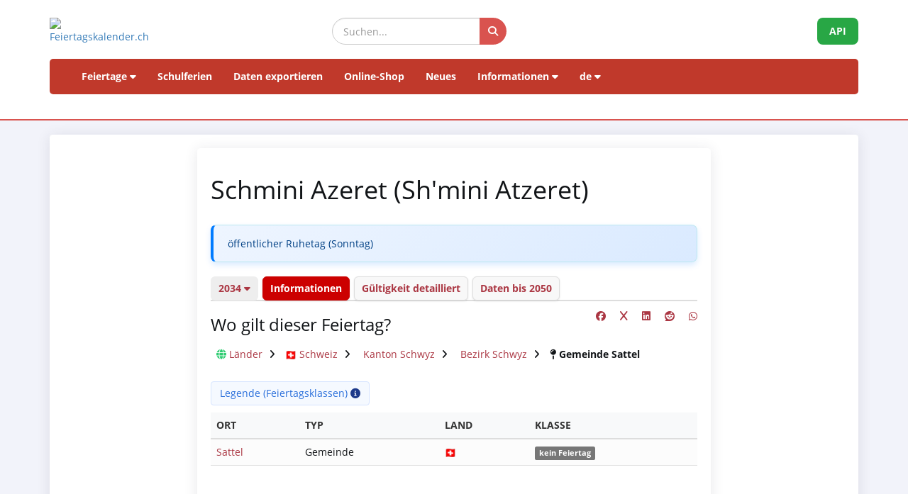

--- FILE ---
content_type: text/html; charset=UTF-8
request_url: https://feiertagskalender.ch/feiertag.php?geo=1685&jahr=2034&ft_id=333&klasse=5&hl=de
body_size: 5992
content:
<!DOCTYPE html>
<html lang="en">

<head>

    <meta charset="utf-8">
    <meta http-equiv="X-UA-Compatible" content="IE=edge">
    <meta name="viewport" content="width=device-width, initial-scale=1">
	<title>Schmini Azeret (Sh&#039;mini Atzeret) 2034</title>	
		
	<meta name="googlebot" content="index, follow"/>
	<meta name="robots" content="index, follow"/>	
	<meta name="description" content="Die Datenquelle mit Feiertagen und Schulferien, seit 2003"/>
	<meta name="author" content="psc Informatik, CH-Arch">
	<meta name="publisher" content="psc Informatik, CH-Arch">
	<meta name="revisit-after" content="14 days">
    <meta name="theme-color" content="#ffffff">
	<link rel="apple-touch-icon" sizes="180x180" href="/favicon/apple-touch-icon.png">
	<link rel="icon" type="image/png" sizes="32x32" href="/favicon/favicon-32x32.png">
	<link rel="icon" type="image/png" sizes="16x16" href="/favicon/favicon-16x16.png">
    <link rel="icon" type="image/png" sizes="192x192"  href="/favicon/android-chrome-192x192.png">
	<link rel="manifest" href="/favicon/site.webmanifest">	
	    <link href="tpl/assets/css/bootstrap.min.css" rel="stylesheet" type="text/css">
	<link href="tpl/assets/fontawesome-free-6.7.2-web/css/all.min.css" rel="stylesheet" type="text/css" >
    <link href="tpl/assets/css/fcal_2025.css" rel="stylesheet" type="text/css">

</head>

<body>



<script>
												function googleTranslateElementInit() {
												  new google.translate.TranslateElement({
													pageLanguage: 'auto',
													autoDisplay: false,
													gaTrack: true,
													gaId: 'UA-233364-1',
													layout: google.translate.TranslateElement.InlineLayout.SIMPLE
												  }, 'google_translate_element');
												}
							 </script>
							 <script src="//translate.google.com/translate_a/element.js?cb=googleTranslateElementInit"></script>

<div id="header">
    <div class="container">
        <div class="row align-items-center">
            <!-- Logo -->
            <div class="col-xs-6 col-sm-3 logo-container">
                <a href="/index.php?geo=1685&amp;jahr=2034&amp;klasse=5&amp;hl=de">
                    <img id="logo" src="/gfx/logos/fcal_logo_2026_m_slogan.jpg" alt="Feiertagskalender.ch" class="img-responsive">
                </a>
            </div>
			

            <!-- Suchfeld -->
            <div class="col-xs-12 col-sm-5 search-container">
                <form id="main-suche" name="suchform" method="post" action="/suchen.php" class="form-inline">
                    <div class="input-group">
                        <input type="text" class="form-control search-input" placeholder="Suchen..." name="term">
                        <span class="input-group-btn">
                            <button class="btn search-btn" type="submit" title="Suchen">
                                <i class="fa-solid fa-search" style="color:white"></i>
                            </button>
                        </span>
                    </div>
                    <input name="geo" type="hidden" value="1685" />
                    <input name="jahr" type="hidden" value="2034" />
                    <input name="klasse" type="hidden" value="5" />		
                    <input name="hl" type="hidden" value="de" />		
                                    </form>
            </div>

            <!-- API-Button -->
            <div class="col-xs-6 col-sm-4 hidden-print text-right">
                <a href="/api/documentation_d/index.php?hl=de" class="btn api-btn">API</a>
            </div>
        </div>

        <!-- Navigation -->
        <nav class="navbar navbar-default">
            <div class="container-fluid">
                <div class="navbar-header">
                    <button type="button" class="navbar-toggle collapsed" data-toggle="collapse" data-target="#navbar">
                        <span class="sr-only">Navigation ein-/ausblenden</span>
                        <span class="icon-bar"></span>
                        <span class="icon-bar"></span>
                        <span class="icon-bar"></span>
                    </button>
                </div>
                <div id="navbar" class="navbar-collapse collapse">
                    <ul class="nav navbar-nav">
                        <!-- Feiertage -->
                        <li class="dropdown">
                            <a href="#" class="dropdown-toggle" data-toggle="dropdown">Feiertage <i class="fa fa-caret-down"></i></a>
                            <ul class="dropdown-menu">
                                <li><a href="/index.php?geo=1685&amp;jahr=2034"><span><i class="fa-solid fa-map fa-fw"></i> nach Land</span></a></li>
                                <li><a href="/a-z.php?hl=de"><span><i class="fa-solid fa-book fa-fw"></i> Feiertage A-Z</span></a></li>
                                <li><a href="/welttage.php?geo=1685&amp;jahr=2034&amp;hidepast=0"><span><i class="fa-solid fa-globe fa-fw"></i> Internationale Tage</span></a></li>
                                <li><a href="/evangelische.php?geo=1685&amp;jahr=2034"><span><i class="fa-solid fa-cross fa-fw"></i> Evangelische Gedenktage</span></a></li>                           <li><a href="/islamic.php?geo=1685&amp;jahr=2034"><span><i class="fa-solid fa-moon fa-fw"></i> Islamische Feiertage</span></a></li>
                                <li><a href="/hebrew.php?geo=1685&amp;jahr=2034"><span><i class="fa-solid fa-star-of-david fa-fw"></i> Jüdische Feiertage</span></a></li>
								<li><a href="/katholische.php?geo=1685&amp;jahr=2034"><span><i class="fa-solid fa-church fa-fw"></i> Katholische Gedenktage</span></a></li> 
								<li><a href="/orthodoxe.php?geo=1685&amp;jahr=2034"><span><i class="fa-solid fa-hands-praying fa-fw"></i> Orthodoxe Gedenktage</span></a></li>
                            </ul>
                        </li>

                         <li><a href="/ferien.php?geo=1685&amp;jahr=2034">Schulferien</a></li>
                         <li><a href="/export.php?geo=1685&amp;jahr=2034">Daten exportieren</a></li>
                         <li><a href="/shop.php?geo=1685&amp;jahr=2034">Online-Shop</a></li>
                         <li><a href="/news.php?geo=1685&amp;jahr=2034">Neues</a></li>

                        <!-- Informationen -->
                        <li class="dropdown">
                            <a href="#" class="dropdown-toggle" data-toggle="dropdown">Informationen <i class="fa fa-caret-down"></i></a>
                            <ul class="dropdown-menu">
                                <li><a href="/help.php?geo=1685&amp;jahr=2034"><span><i class="fa-solid fa-life-ring fa-fw"></i> Hilfe</span></a></li>
									<li><a href="/informationen.php?geo=1685&amp;jahr=2034"><span><i class="fa-fw fa-solid fa-info-circle"></i> Alles über...</span></a></li>
                                    <li><a href="/datenstamm.php?geo=1685&amp;jahr=2034"><span><i class="fa-solid fa-fw fa-database"></i> Datenbestand</span></a></li>
                                    <li><a href="/api/documentation_d/index.php"><span><i class="fa-solid fa-bookmark fa-fw"></i> API-Dokumentation</span></a></li>
                                    <li><a href="/faq.php?geo=1685&amp;jahr=2034"><span><i class="fa-fw fa-solid fa-circle-question"></i> Häufig gestellte Fragen</span></a></li>
                                    <li><a href="/kontakt.php?geo=1685&amp;jahr=2034"><span><i class="fa-fw fa-solid fa-envelope"></i> Kontakt</span></a></li>
                            </ul>
                        </li>

                        <!-- Sprachauswahl -->
                        <li class="dropdown">
                            <a href="#" class="dropdown-toggle" data-toggle="dropdown">de <i class="fa fa-caret-down"></i></a>
                            <ul class="dropdown-menu">
                                <li><a href="/feiertag.php?geo=1685&amp;jahr=2034&amp;klasse=5&amp;ft_id=333&amp;hl=de"><span>Deutsch</span></a></li>
				 					<li><a href="/feiertag.php?geo=1685&amp;jahr=2034&amp;klasse=5&amp;ft_id=333&amp;hl=en"><span>English</span></a></li>
									<li><a href="/feiertag.php?geo=1685&amp;jahr=2034&amp;klasse=5&amp;ft_id=333&amp;hl=fr"><span>Français</span></a></li>
									<li><a href="/feiertag.php?geo=1685&amp;jahr=2034&amp;klasse=5&amp;ft_id=333&amp;hl=it"><span>Italiano</span></a></li>
                                <li>
                                    <div id="google_translate_element"></div>
                                </li>
                            </ul>
                        </li>
                    </ul>
                </div>
            </div>
        </nav>
		<div id="geoFindMe_output"></div>
    </div>
</div>


    <!-- Page Content -->
    <div class="container" id="page-content">
		<div class="well margintop20" id="div_fcal_data">	
			
        <div class="row">
            <div class="col-md-8 col-md-offset-2">         

				
				 <div class="well">

				<!-- title -->
									
						<h1>
Schmini Azeret (Sh'mini Atzeret)						</h1>										
					<!-- ENDS title -->
				
                        <h3 class="marginbot30">						</h3>
				<div class="alert alert-info">öffentlicher Ruhetag (Sonntag)</div>                     

					 <ul class="nav nav-tabs marginbot10">
						<li class="nav-item">
							<a href="#" id="but_show_years"><span>2034 <i class="fa-solid fa-caret-down"></i></span></a>
						</li>                          
							<li class="nav-item">
                           <a href="/feiertag.php?geo=1685&amp;jahr=2034&amp;klasse=5&amp;ft_id=333&amp;hl=de" class="nav-link active" title="Informationen">Informationen</a>
                          </li>
                           <li class="nav-item">
                           <a href="geo.php?geo=1685&amp;jahr=2034&amp;klasse=5&amp;ft_id=333&amp;hl=de" class="nav-link " title="Gültigkeit detailliert">Gültigkeit detailliert</a>
                          </li>                            
                          <li class="nav-item">
                            <a class="nav-link" href="kalender.php?geo=1685&amp;jahr=2034&amp;klasse=5&amp;ft_id=333&amp;hl=de">Daten bis 2050</a>
                          </li>
                        </ul>
                       
                         <div id="div_jahre_dropdown" style="display:none"><div class="well margintop10"><div class="col-sm-3"><ul style="list-style-type: circle" class="year-list"><li><a href="/feiertag.php?geo=1685&amp;jahr=2034&ft_id=333&jahr=2020">2020</a></li>
<li><a href="/feiertag.php?geo=1685&amp;jahr=2034&ft_id=333&jahr=2021">2021</a></li>
<li><a href="/feiertag.php?geo=1685&amp;jahr=2034&ft_id=333&jahr=2022">2022</a></li>
<li><a href="/feiertag.php?geo=1685&amp;jahr=2034&ft_id=333&jahr=2023">2023</a></li>
<li><a href="/feiertag.php?geo=1685&amp;jahr=2034&ft_id=333&jahr=2024">2024</a></li>
<li><a href="/feiertag.php?geo=1685&amp;jahr=2034&ft_id=333&jahr=2025">2025</a></li>
<li><a href="/feiertag.php?geo=1685&amp;jahr=2034&ft_id=333&jahr=2026">2026</a></li>
<li><a href="/feiertag.php?geo=1685&amp;jahr=2034&ft_id=333&jahr=2027">2027</a></li>
<li><a href="/feiertag.php?geo=1685&amp;jahr=2034&ft_id=333&jahr=2028">2028</a></li>
<li><a href="/feiertag.php?geo=1685&amp;jahr=2034&ft_id=333&jahr=2029">2029</a></li>
</ul></div><div class="col-sm-3"><ul style="list-style-type: circle" class="year-list"><li><a href="/feiertag.php?geo=1685&amp;jahr=2034&ft_id=333&jahr=2030">2030</a></li>
<li><a href="/feiertag.php?geo=1685&amp;jahr=2034&ft_id=333&jahr=2031">2031</a></li>
<li><a href="/feiertag.php?geo=1685&amp;jahr=2034&ft_id=333&jahr=2032">2032</a></li>
<li><a href="/feiertag.php?geo=1685&amp;jahr=2034&ft_id=333&jahr=2033">2033</a></li>
<li><a href="/feiertag.php?geo=1685&amp;jahr=2034&ft_id=333&jahr=2034" class="active">2034</a></li>
<li><a href="/feiertag.php?geo=1685&amp;jahr=2034&ft_id=333&jahr=2035">2035</a></li>
<li><a href="/feiertag.php?geo=1685&amp;jahr=2034&ft_id=333&jahr=2036">2036</a></li>
<li><a href="/feiertag.php?geo=1685&amp;jahr=2034&ft_id=333&jahr=2037">2037</a></li>
<li><a href="/feiertag.php?geo=1685&amp;jahr=2034&ft_id=333&jahr=2038">2038</a></li>
<li><a href="/feiertag.php?geo=1685&amp;jahr=2034&ft_id=333&jahr=2039">2039</a></li>
</ul></div><div class="col-sm-3"><ul style="list-style-type: circle" class="year-list"><li><a href="/feiertag.php?geo=1685&amp;jahr=2034&ft_id=333&jahr=2040">2040</a></li>
<li><a href="/feiertag.php?geo=1685&amp;jahr=2034&ft_id=333&jahr=2041">2041</a></li>
<li><a href="/feiertag.php?geo=1685&amp;jahr=2034&ft_id=333&jahr=2042">2042</a></li>
<li><a href="/feiertag.php?geo=1685&amp;jahr=2034&ft_id=333&jahr=2043">2043</a></li>
<li><a href="/feiertag.php?geo=1685&amp;jahr=2034&ft_id=333&jahr=2044">2044</a></li>
<li><a href="/feiertag.php?geo=1685&amp;jahr=2034&ft_id=333&jahr=2045">2045</a></li>
<li><a href="/feiertag.php?geo=1685&amp;jahr=2034&ft_id=333&jahr=2046">2046</a></li>
<li><a href="/feiertag.php?geo=1685&amp;jahr=2034&ft_id=333&jahr=2047">2047</a></li>
<li><a href="/feiertag.php?geo=1685&amp;jahr=2034&ft_id=333&jahr=2048">2048</a></li>
<li><a href="/feiertag.php?geo=1685&amp;jahr=2034&ft_id=333&jahr=2049">2049</a></li>
</ul></div><div class="clearfix"></div></div></div>					 
				
				<span class="pull-right">
					
									
					<a href="https://www.facebook.com/sharer/sharer.php?u=https%3A%2F%2Fwww.feiertagskalender.ch%2Ffeiertag.php%3Fgeo%3D1685%26ft_id%3D333" target="_blank"><i class="fab fa-facebook" title="Share on Facebook"></i></a>
					&nbsp;&nbsp;&nbsp;
					
					<a href="https://twitter.com/intent/tweet?text=Schmini Azeret (Sh&#039;mini Atzeret) 2034&amp;url=https%3A%2F%2Fwww.feiertagskalender.ch%2Ffeiertag.php%3Fgeo%3D1685%26ft_id%3D333" target="_blank"><i class="fab fa-x" title="Share on X (Twitter)"></i></a>
					&nbsp;&nbsp;&nbsp;
			<a href="https://www.linkedin.com/shareArticle?mini=true&url=https%3A%2F%2Fwww.feiertagskalender.ch%2Ffeiertag.php%3Fgeo%3D1685%26ft_id%3D333&amp;title=Schmini Azeret (Sh&#039;mini Atzeret) 2034" target="_blank">
			<i class="fab fa-linkedin" title="Share on LinkedIn"></i>
			</a>&nbsp;&nbsp;&nbsp;
					
			<a href="https://www.reddit.com/submit?url=https%3A%2F%2Fwww.feiertagskalender.ch%2Ffeiertag.php%3Fgeo%3D1685%26ft_id%3D333&amp;title=Schmini Azeret (Sh&#039;mini Atzeret) 2034" target="_blank">
			<i class="fab fa-reddit" title="Share on Reddit"></i>
			</a>	
					&nbsp;&nbsp;&nbsp;
			<a href="https://wa.me/?text=Schmini Azeret (Sh&#039;mini Atzeret) 2034%20https%3A%2F%2Fwww.feiertagskalender.ch%2Ffeiertag.php%3Fgeo%3D1685%26ft_id%3D333" target="_blank">
			<i class="fab fa-whatsapp" title="Share on WhatsApp"></i>
			</a>
					
				</span>	
					 
					 
			
                <h3>Wo gilt dieser Feiertag?</h3>
	
<div id="geobalken" class="hidden-print" style="margin-top: 10px; margin-bottom:10px">
		   <i class="fa fa-globe"></i> <a href="/feiertag.php?jahr=2034&amp;geo=0&amp;klasse=5&amp;hl=de&amp;ft_id=333">Länder</a> <i class="fa fa-angle-right geobalken-dist"></i> <img
				  src="https://flagcdn.com/20x15/ch.png"
				  srcset="https://flagcdn.com/40x30/ch.png 2x,
				  https://flagcdn.com/60x45/ch.png 3x"
				  width="16" height="12" alt="CH"> <a href="/feiertag.php?jahr=2034&amp;geo=3056&amp;klasse=5&amp;hl=de&amp;ft_id=333"> Schweiz</a> <i class="fa fa-angle-right geobalken-dist"></i> <i class="fa fa-folder-open-o"></i> 				<a href="/feiertag.php?jahr=2034&amp;geo=1653&amp;klasse=5&amp;hl=de&amp;ft_id=333">Kanton Schwyz</a> <i class="fa fa-angle-right geobalken-dist"></i> <i class="fa fa-folder-open-o"></i> 				<a href="/feiertag.php?jahr=2034&amp;geo=1674&amp;klasse=5&amp;hl=de&amp;ft_id=333">Bezirk Schwyz</a> <i class="fa fa-angle-right geobalken-dist"></i> <i class="fa fa-map-pin"></i> <strong>Gemeinde Sattel</strong>			
	<div class="clearfix"></div>
</div>
	
	
				
					
				
				

				<div class="btn-group margintop10 marginbot10"> 
						   <span id="but_toggle_legende">
							   <button  id="but_show_legende" class="btn btn-info-soft"><span>Legende (Feiertagsklassen) <i class="fa-solid fa-info-circle"></i></span></button>
						   </span>
				</div>
											<div id="legende" style="display:none">
								<div class="well margintop10">
									<div class="col-xs-2 marginbot10"><span class="badge badge-danger">1</span></div>
									<div class="col-xs-10">gesetzlich anerkannter Feiertag</div>
									<div class="clearfix"></div>
									<div class="col-xs-2 marginbot10"><span class="badge badge-danger">2</span></div>
									<div class="col-xs-10">Den Sonntagen gleichgestellter Feiertag</div>
									<div class="clearfix"></div>
									<div class="col-xs-2 marginbot10"><span class="badge badge-half-danger">3</span></div>
									<div class="col-xs-10">halber, gesetzlich anerkannter Feiertag </div>
									<div class="clearfix"></div>
	
									<div class="col-xs-2 marginbot10"><span class="badge badge-warning">4</span></div>
									<div class="col-xs-10">gesetzlich nicht anerkannter Feiertag</div>
									<div class="clearfix"></div>
	
									<div class="col-xs-2 marginbot10"><span class="badge badge-info">5</span></div>
									<div class="col-xs-10">Ereignistag</div>
									<div class="clearfix"></div>
									
									<div class="margintop10"><a href="legende.php?geo=1685&amp;jahr=2034&ft_id=333&amp;q=i" class="btn btn-light">Details</a></div>
									
                                </div>
								
							</div>
                                	
				
				
				<div style="max-height: 400px; overflow-y: auto">
					 <div class="table-responsive">
						
						 <table class="table table-striped">				
							<thead>
								<tr>
								<th>Ort</th>						
								<th>Typ</th>						
								<th>Land</th>
								<th>Klasse</th>
								</tr>
							</thead>
							<tbody>
				
				<tr>
					<td>
														<a href="index.php?geo=1685&amp;jahr=2034&amp;klasse=5&amp;hl=de">
								Sattel</a>
											</td>
					<td>Gemeinde</td>
					<td><img src="https://flagcdn.com/20x15/ch.png" srcset="https://flagcdn.com/40x30/ch.png 2x,
					https://flagcdn.com/60x45/ch.png 3x" width="16" height="12" alt="CH">
					</td>
					<td><span class="label label-default">kein Feiertag</span></td></tr>

	
								 
						
					</tbody>
				</table>
						 
				</div>
				</div>
            
	

					 <div class="table-responsive margintop40">
						<table class="table table-condensed striped margintop10">
							<thead>
						<tr>
						<th>Religion</th>		
						</tr>
							</thead>
					<tbody>						
					
									
																		
															  <tr><td><a href="hebrew.php?geo=1685&amp;jahr=2034&ft_id=333">Jüdischer Feiertag</a></td></tr> 			
							</tbody>
						</table>
					 </div>
						 				

				
				
	
				                

				
                      <div class="clearfix"></div>
				

					 </div>
                 
			
			<div class="well margintop20" id="div_fcal_data">	

							
		                       
                                                        <h4>Abweichungen sind m&ouml;glich</h4>
                                <div class="marginbot40">Durch die Umrechnung vom hebr&auml;ischen in den gregorianischen Kalender kann das reale Datum bis zu zwei Tage abweichen.                                 </div>
                        
					<div class="margintop40 marginbot40">
                   		<p><a href="feiertagsinfos.php?geo=1685&amp;jahr=2034&ft_id=333" title="Ich weiss mehr über diesen Feiertag!" class="btn btn-primary">Ich weiss mehr über diesen Feiertag!</a> </p>
					</div>

  
	
                         
                     <div class="clearfix"></div>
                    
				</div>           
        </div>
        </div>
 
		</div>
    </div>

	<div class="container-fluid" id="footer">
    <div class="container">
		<div class="row">
        <!-- Spalte 1: Wichtige Links -->
        <div class="col-md-4">
            <h6><i class="fa-solid fa-link"></i> Seiten</h6>
            <ul class="footer-links">
                <li><a href="/impressum.php?geo=1685&amp;jahr=2034&ft_id=333"><i class="fa-solid fa-file-alt"></i> Impressum</a></li>
                <li><a href="/kontakt.php?geo=1685&amp;jahr=2034&ft_id=333"><i class="fa-solid fa-envelope"></i> Kontakt</a></li>
                <li><a href="/datenstamm.php?geo=1685&amp;jahr=2034&ft_id=333"><i class="fa-solid fa-database"></i> Datenbestand</a></li>
                <li><a href="/pdf/AGB_Daten_Feiertagskalender.pdf" target="_blank"><i class="fa-solid fa-file-pdf"></i> Allgemeine Nutzungsbestimmungen (De)</a></li>
                <li><a href="/pdf/General_terms_and_conditions_Feiertagskalender.pdf" target="_blank"><i class="fa-solid fa-file-pdf"></i> General terms (En)</a></li>
                <li><a href="/info_datenschutz.php?geo=1685&amp;jahr=2034&ft_id=333"><i class="fa-solid fa-user-shield"></i> Datenschutzbestimmungen</a></li>
            </ul>
            
            <h6 class="margintop30"><i class="fa-solid fa-earth"></i> mehr von psc Informatik</h6>
            <ul class="footer-links">
                <li><a href="https://zertcheck.ch" target="_blank"><i class="fas fa-certificate"></i> ZertCheck</a></li>
                <li><a href="https://arbeitszeitrechner.ch" target="_blank"><i class="fa-solid fa-clock"></i> Arbeitszeitrechner.ch</a></li>
				<li><a href="https://psc.ch" target="_blank"><i class="fa-solid fa-globe"></i> psc.ch Homepage</a></li>

			</ul>  
        </div>

        <!-- Spalte 2: Kurzinfo über Feiertagskalender -->
        <div class="col-md-4">
            <h4><i class="fa-solid fa-calendar-day"></i> Feiertagskalender.ch</h4>
            <p><strong>recherchiert und publiziert Feiertage und Schulferien seit 2003. Alle gesammelten Daten sind öffentlich kostenlos abrufbar.</strong></p>
            <p> <p>Diverse Firmen, Hochschulen und Applikationen arbeiten inzwischen langfristig mit unseren Daten. Für spezielle Anforderungen setzen wir REST-API Webservices ein, oder bereiten Daten individuell nach Kundenvorgaben auf.</p>
                    <p>Für gängige Bedürfnisse wie Planung, Organisation, Optimierung von Geschäftsprozessen und Mitarbeitereinsätzen fertigen wir Normprodukte an, welche Sie in unserem Online-Shop erwerben können.</p></p>
        </div>

        <!-- Spalte 3: Spendenbutton -->
        <div class="col-md-4 text-center">
            <h6><i class="fa-solid fa-heart" style="color:#C00"></i> Feiertagskalender unterstützen</h6>
            <a href="https://fcal.payrexx.com/de/pay?cid=5202bc61" class="btn btn-success btn-lg btn-block" target="_blank">
                <i class="fa-solid fa-hand-holding-heart"></i> Unterstützen Sie unsere Arbeit            </a>
        </div>
    </div>
</div>
</div>
<!-- Copyright & Bottom Text -->
<div class="container-fluid bg-dark text-light text-center py-2">
    <small>&copy; 2003 - 2026 <a href="http://www.psc.ch" class="text-light">psc Peter Schütz Informatik Dienstleistungen, CH-Arch</a></small>
</div>

	<script src="/tpl/assets/js/jquery/jquery-2.1.0.min.js"></script>
    <script src="/tpl/assets/js/bootstrap/bootstrap.min.js"></script>
    <script src="/tpl/assets/js/psc_OLA.js"></script>  
    <script src="/tpl/assets/js/jquery.cookie.js"></script>  





<!-- Google Analytics -->
<!-- Google tag (gtag.js) -->
<script async src="https://www.googletagmanager.com/gtag/js?id=UA-233364-1" type="text/plain" data-cookie-consent="tracking"></script>
<script type="text/plain" data-cookie-consent="tracking">
  window.dataLayer = window.dataLayer || [];
  function gtag(){dataLayer.push(arguments);}
  gtag('js', new Date());
  gtag('config', 'G-5JWJDWN7GB');
</script>
<!-- end of Google Analytics-->


	<script>
			function geoFindMe() {
			  var output = document.getElementById("geoFindMe_output");			
			  if (!navigator.geolocation){
			  output.innerHTML = "<div class='alert alert-danger margintop10'><i class='fa fa-ban text-danger'></i> Geolokalisierung wird von Ihrem Browser nicht unterstützt</div>";
				return;
			  }			
			  function success(position) {
				var latitude  = position.coords.latitude;
				var longitude = position.coords.longitude;

			  window.location.href = "index.php?"+$.param({'hl': 'de','geo': '1685','jahr': '2034','klasse': '5','ft_id': '333','lat': latitude,'lon':longitude})			
			  output.innerHTML = "<div class='alert alert-success margintop10'><i class='fa fa-check text-success'></i> Lokalisierung</div>";
			  };			
			  function error() {
			  output.innerHTML = "<div class='alert alert-danger margintop10'><i class='fa fa-ban text-danger'></i> Es war uns nicht möglich, Ihren Standort abzurufen</div>";
			  };			
			  output.innerHTML = "<div class='alert alert-info margintop10'><i class='fa fa-spinner fa-pulse'></i> Lokalisierung</div>";
			  navigator.geolocation.getCurrentPosition(success, error);
			}		
	</script>      
<script type="text/javascript">
    jQuery('table').on('copy', function() {
				console.log('Copy');
				if (jQuery('#copyalert').length  == 0) {
					jQuery('body').append('' +
						'<div id="copyalert" style="position: fixed; width: 100%; height: 100%; background: rgba(1,1,1,0.5); z-index: 1000; top:0; bottom:0; left:0; right:0">' +
							'<div id="copyalert-content" style="background:white; width: 500px; height: 240px; position: absolute; top: 50%; left:50%; margin-top: -225px; margin-left: -250px; color:black;"><div id="copyalert-header"><span id="copyalert-close" style="cursor: pointer; padding: 5px 10px; font-size: 75%; float: right"><i class="fa fa-times fa-lg"></i></span><br style="clear:right"/></div><h3 style="color:#cc0000; text-align: center;">Faire Nutzung</h3>' +
							'<div style="padding: 10px; text-align: center;">Sie haben nützliche Inhalte gefunden? Das freut uns.<br><br>Wir bitten Sie im Gegenzug, unser Projekt zu unterstützen,<br>damit wir Ihnen auch weiterhin Daten anbieten können.<br><br><a href="/faq.php?geo=1685&amp;jahr=2034&amp;fid=76">Wie kann ich Feiertagskalender.ch unterstützen?</a></div></div></div>');

					if (typeof ga != 'undefined') {
						ga('send', 'event', 'CopyAlert', 'show');
					}

					jQuery('#copyalert-content').click(function(e) {
						event.stopPropagation();
					});

					jQuery('#copyalert-close').click(function() {

						jQuery('#copyalert').remove();

						if (typeof ga != 'undefined') {
							ga('send', 'event', 'CopyAlert', 'close');
						}

					});

					jQuery('#copyalert').click(function() {

						jQuery(this).remove();
						if (typeof ga != 'undefined') {
							ga('send', 'event', 'CopyAlert', 'close');
						}
					});

				}

			});
    </script>  
<!--
  <script src="includes/chatbot/chatbot-embed_multilingual.js?v=1.0.0&nocache="></script>     
-->  

</body>
</html>
